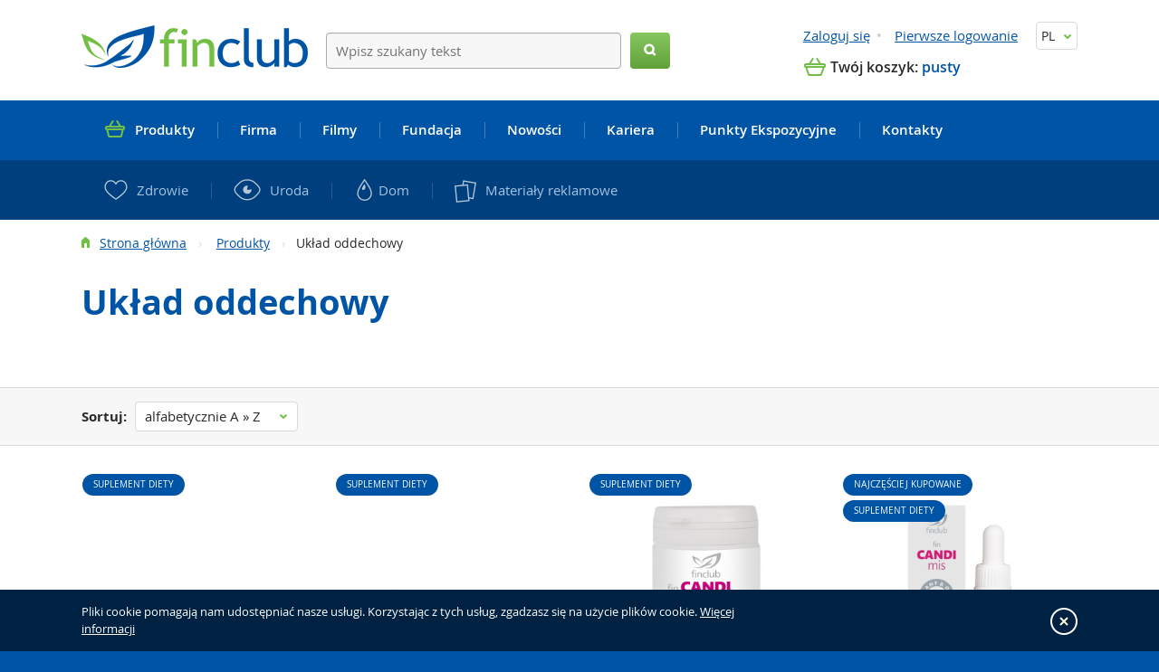

--- FILE ---
content_type: text/html; charset=utf-8
request_url: https://www.finclub.pl/uklad-oddechowy/
body_size: 8682
content:
<!doctype html>

<html class="no-js" lang="pl">
<head>
    <meta http-equiv="X-UA-Compatible" content="IE=edge">
    <meta charset="utf-8">
    <meta name="viewport" content="width=device-width, initial-scale=1">

    
    <title>Układ oddechowy  | FINCLUB POLAND Sp. z o. o.</title>

            <meta name="description" content="Naturalne suplementy diety z Finlandii.">
                <meta name="keywords" content="suplementy diety, naturalne, finlandii">
    
        
    <!-- Shopsys Meta -->
    <meta name="rating" content="general">
    <meta name="SKYPE_TOOLBAR" content="SKYPE_TOOLBAR_PARSER_COMPATIBLE">
                        <meta name="google-site-verification" content="fLHOo3l7Nrp0357DL6JkvGRmNsWly5as39rEgg1pyUQ">
                    <!-- /Shopsys Meta -->

    <!-- Styles -->
    <link rel="stylesheet" href="/assets/css/styles.css?v=1634283750" media="screen">

    
    <!-- Shopsys Styles -->
    <!-- <link rel="stylesheet" href="/style_7_0.css" media="screen, projection">
        <link rel="stylesheet" href="/print.css" media="print"> -->
    <link rel="alternate" type="application/rss+xml" title="RSS" href="/db/xml/rss_7.xml">
    <!-- /Shopsys Styles -->

    <!-- Packomat -->
        <!-- /Packomat -->

    <!-- Shopsys Scripts -->
    <script src="/script_7_0.js?v=20251119"></script>
    <!-- /Shopsys Scripts -->

    <!-- scripts -->
    <script src="/assets/js/scripts.js?v=10"></script>
    <script src="/assets/js/src/main.js?v=3"></script>
    <script src="/assets/js/modal.js?v=3"></script>

    <!-- Shopsys User Scripts -->
        <!-- /Shopsys User Scripts -->

    <script src="/assets/js/vendor/respond.min.js"></script>
    <script src="/assets/js/vendor/modernizr-2.6.2.min.js"></script>
    <script src="https://www.google.com/recaptcha/api.js?onload=onloadCallback&render=explicit&hl=pl" async defer></script>
    <script src="/assets/js/googlecaptcha.js"></script>

                            
            <!-- Google Tag Manager -->
        <script>(function(w,d,s,l,i){w[l]=w[l]||[];w[l].push({'gtm.start':
            new Date().getTime(),event:'gtm.js'});var f=d.getElementsByTagName(s)[0],
                    j=d.createElement(s),dl=l!='dataLayer'?'&l='+l:'';j.async=true;j.src=
                    'https://www.googletagmanager.com/gtm.js?id='+i+dl;f.parentNode.insertBefore(j,f);
                    })(window,document,'script','dataLayer','GTM-TZ3LXLH');</script>
        <!-- End Google Tag Manager -->
    
</head>



<!--[if IE 8]>         <body class="ie8"> <![endif]-->
<!--[if gt IE 8]><!--> <body class="no-ie8"> <!--<![endif]-->


    <!-- Google Tag Manager (noscript) -->
    <noscript>
        <iframe src="https://www.googletagmanager.com/ns.html?id=GTM-TZ3LXLH" height="0" width="0"
                style="display:none;visibility:hidden">
        </iframe>
    </noscript>
    <!-- End Google Tag Manager (noscript) -->

    <div id="fb-root"></div>

    <script>
        (function(d, s, id) {
            var js, fjs = d.getElementsByTagName(s)[0];
            if (d.getElementById(id)) return;
            js = d.createElement(s); js.id = id;
            js.src = "//connect.facebook.net/pl_PL/all.js#xfbml=1";
            fjs.parentNode.insertBefore(js, fjs);
        }(document, 'script', 'facebook-jssdk'));
    </script>










<!-- +++++++++++++++++++++++++++++++++++++++++++++++++++ -->
<!-- header -->
<!-- +++++++++++++++++++++++++++++++++++++++++++++++++++ -->
<header class="header no-print" role="banner">
    <div class="container">
        <div class="header__logo">
                            <div class="logo">
                    <a class="logo__link" href="https://www.finclub.pl/">
                        <img class="responsive" src="https://www.finclub.pl/assets/img/content/logo.png" alt="Logo FINCLUB POLAND Sp. z o. o.">
                    </a>
                </div>
                    </div>
        <div class="header__toolbar  is-hidden--medium-up">
            <div class="toolbar  cf">
                <button class="toolbar__btn toolbar__btn--context_search  btn  collapse-toggle collapsed js-collapse" type="button" data-target="#widget-search">
                    <i class="toolbar__icn-magnifier"></i>
                    <span class="is-hidden-visually">Szukaj</span>
                </button>
                <button class="toolbar__btn toolbar__btn--context_access  btn  collapse-toggle collapsed js-collapse" type="button" data-target="#widget-access">
                    <i class="toolbar__icn-user"></i>
                    <span class="is-hidden-visually">Zaloguj się</span>
                </button>

                
                <a href="https://www.finclub.pl/koszyk/" title="koszyk" class="toolbar__btn toolbar__btn--context_basket">                    <i class="icn icn--basket-large"></i>
                    <span class="is-hidden-visually">koszyk</span>
                                    </a>            </div> <!-- /toolbar -->
        </div>
        <div class="header__right">
            <div class="header__widget-languages">
                <div class="widget-languages  dropdown">
                    <button class="widget-languages__btn  dropdown-toggle  btn" type="button" id="dropdownLanguages" data-toggle="dropdown">

                        PL
                        <i class="widget-languages__icn"></i>
                    </button>
                    <ul class="widget-languages__menu  dropdown-menu" role="menu" aria-labelledby="dropdownLanguages">
                        
                        <li class="widget-languages__item"><a href="https://www.finclub.at">AT</a></li>
                        <li class="widget-languages__item"><a href="https://www.finclub.cz">CZ</a></li>
                        <li class="widget-languages__item"><a href="https://www.finclub.de">DE</a></li>
                        <li class="widget-languages__item"><a href="https://www.finclub.eu">EU</a></li>
                        <li class="widget-languages__item"><a href="https://www.finclub.hr">HR</a></li>
                        <li class="widget-languages__item"><a href="https://www.finclub.hu">HU</a></li>
                        <li class="widget-languages__item"><a href="https://www.finclub.pl">PL</a></li>
                        <li class="widget-languages__item"><a href="https://www.finclub.ro">RO</a></li>
                        <li class="widget-languages__item"><a href="https://www.finclub.sk">SK</a></li>
                        <li class="widget-languages__item"><a href="https://www.finclub.com.ua">UA</a></li>

                    </ul>
                </div> <!-- /dropdown -->
            </div>
                            <div class="header__widget-access  collapse" id="widget-access">
                    <!-- User Login Links -->
                                <ul class="widget-access  list-inline">
            <li class="widget-access__item">
                <a href="https://www.finclub.pl/logowanie/" title="Zaloguj się" class="widget-access__link">Zaloguj się</a>            </li><!--
         --><li class="widget-access__item">
                <a href="https://www.finclub.pl/rejestracja/" title="Pierwsze logowanie" class="widget-access__link">Pierwsze logowanie</a>            </li>
        </ul> <!-- /widget-access -->
                    </div>
                <div class="header__widget-basket  is-hidden--medium-down">
                    <!-- Basket -->
                    

<div class="widget-basket">
    <i class="widget-basket__icn  icn icn--basket-small"></i>
    <span class="widget-basket__heading">Twój koszyk:</span>
    <a href="https://www.finclub.pl/koszyk/" title="Do koszyka" class="widget-basket__link">                    pusty
            </a></div> <!-- /widget-basket -->                </div>
                    </div>
        <div class="header__widget-search  collapse" id="widget-search">
            <!-- Search Form -->
            

<div class="widget-search" id="search">
    
    <form name="search-form" action="https://www.finclub.pl/szukaj/" method="get" class="widget-search__form">
        <fieldset class="widget-search__fieldset  u-margin-b-n">
            <input type="text" value="" size="15" placeholder="Wpisz szukany tekst" name="query" class="widget-search__input  input input--size_medium input--type_text input--style_bordered input--style_rounded" id="search_phrase" placeholder="Wpisz szukany tekst" />
            <button class="widget-search__btn  btn btn--color_primary btn--size_medium btn--style_rounded" type="submit">
                <i class="icn icn--magnifier-small"></i>
                <span class="is-hidden-visually">Szukaj</span>
            </button>
        </fieldset>
    </form>
            <div id="naseptavac" class="suggest  is-hidden-visually--small-only">
            <div class="suggest__inner">
                <div class="departments suggest__block suggest__block--department">
                    <p class="suggest__title"><strong>Wyszukane kategorie:</strong></p>
                    <ul class="departments suggest__list suggest__list--department u-margin-b-s"></ul>
                </div>
                <div class="marks suggest__block suggest__block--mark">
                    <p class="suggest__title"><strong>Znalezieni producenci:</strong></p>
                    <ul class="marks suggest__list suggest__list--mark  u-margin-a-n"></ul>
                </div>
                <div class="products suggest__block suggest__block--product">
                    <p class="suggest__title"><strong>Wyszukane produkty:</strong></p>
                    <ul class="products suggest__list suggest__list--product u-padding-a-n u-margin-a-n"></ul>
                </div>
                <div class="consulting suggest__block suggest__block--product">
                    <p class="suggest__title"><strong>Zapytania znalezione w poradni online:</strong></p>
                    <ul class="consulting suggest__list suggest__list--product u-padding-a-n u-margin-a-n"></ul>
                </div>
                <div class="news suggest__block suggest__block--product">
                    <p class="suggest__title"><strong>Znaleziono artykułów:</strong></p>
                    <ul class="news suggest__list suggest__list--product u-padding-a-n u-margin-a-n"></ul>
                </div>
                <div class="suggest__btn">
                    <a class="btn btn--color_primary btn--size_small btn--style_rounded" href="#" onclick="$('form[name=search-form]').submit(); return false">Wszystkie wyniki wyszukiwania</a>
                </div>
            </div>
        </div> <!-- /suggest -->
    </div> <!-- /widget-search -->        </div>
    </div> <!-- /container -->
    <div class="header__menubar  is-hidden--medium-up">
        <div class="menubar">
            <button class="menubar__btn menubar__btn--context_menu  btn  collapse-toggle collapsed js-collapse  is-hidden--medium-up" type="button" data-target="#menu">
                <i class="icn icn--hamburger"></i>
                <span class="is-hidden-visually">Menu</span>
            </button>
            <button class="menubar__btn menubar__btn--context_product-menu  btn  collapse-toggle collapsed js-collapse  is-hidden--medium-up" type="button" data-target="#product-menu">
                <span>Kategorie produktów</span>
                <i class="menubar__icn--context_product-menu"></i>
            </button>
        </div> <!-- /menubar -->
    </div>
    <div class="header__menu  collapse" id="menu">
        <div class="container">
                        

<nav role="navigation">
    <ul class="menu  list-bare"><li class="menu__item"><a href="https://www.finclub.pl/produkty" title="Produkty" class="menu__link"><span>Produkty</span></a></li><li class="menu__item"><a href="https://www.finclub.pl/o-finclubie" title="Firma" class="menu__link"><span>Firma</span></a></li><li class="menu__item"><a href="https://www.finclub.pl/filmy/" title="Filmy" class="menu__link  u-text-inherit-color"><span>Filmy</span></a></li><li class="menu__item"><a href="https://www.finclub.pl/fundacja/" title="Fundacja" class="menu__link  u-text-inherit-color"><span>Fundacja</span></a></li><li class="menu__item"><a href="https://www.finclub.pl/aktualnosci" title="Nowości" class="menu__link"><span>Nowości</span></a></li><li class="menu__item"><a href="https://www.finclub.pl/chce-zawodowo-wspolpracowac-z-finclubem" title="Kariera" class="menu__link"><span>Kariera</span></a></li><li class="menu__item"><a href="https://www.finclub.pl/punkty-ekspozycyjne" title="Punkty Ekspozycyjne" class="menu__link"><span>Punkty Ekspozycyjne</span></a></li><li class="menu__item"><a href="https://www.finclub.pl/kontakty" title="Kontakty" class="menu__link"><span>Kontakty</span></a></li></ul> <!-- /menu -->
</nav>        </div> <!-- /container -->
    </div>
    <div class="header__product-menu  collapse" id="product-menu">
        <div class="container">
                        

<nav class="" role="navigation">
    <ul class="product-menu  list-bare"><li class="product-menu__item product-menu__item--1"><a href="https://www.finclub.pl/zdrowie/" title="Zdrowie" class="product-menu__link"><span>Zdrowie</span></a></li><li class="product-menu__item product-menu__item--2"><a href="https://www.finclub.pl/uroda/" title="Uroda" class="product-menu__link"><span>Uroda</span></a></li><li class="product-menu__item product-menu__item--3"><a href="https://www.finclub.pl/dom/" title="Dom" class="product-menu__link"><span>Dom</span></a></li><li class="product-menu__item product-menu__item--4"><a href="https://www.finclub.pl/materialy-reklamowe/" title="Materiały reklamowe" class="product-menu__link"><span>Materiały reklamowe </span></a></li></ul> <!-- /product-menu -->
</nav>
                        
                                </div> <!-- /container -->
    </div>
            <div class="header__breadcrumb">
            <div class="container  is-hidden--small-only">
                <!-- Breadcrumb -->
                

    <ul class="breadcrumb  list-inline">
                                    <li>
                                            <i class="icn icn--home"></i>
                                        <a href="https://www.finclub.pl/" title="Strona główna">Strona główna</a></li>
                                                <li>
                                        <a href="https://www.finclub.pl/produkty/" title="Produkty">Produkty</a></li>
                                                <li>Układ oddechowy</li>
                        </ul>
            </div> <!-- /container -->
        </div>
    </header> <!-- /header -->

<!-- +++++++++++++++++++++++++++++++++++++++++++++++++++ -->
<!-- footer -->
<!-- +++++++++++++++++++++++++++++++++++++++++++++++++++ -->
<main class="main" role="main">
    <article class="content  cf">
                
<div class="category-detail" id="page-product-list">
    <div class="container">
        <div class="grid grid--flush"><!--
         --><div class="grid__item  u-size1of1">
                <h1 class="category-detail__heading  title">
                    Układ oddechowy
                </h1>
            </div><!--
                 --></div> <!-- /grid -->

        <div class="space  u-padding-b-n">
                                        
            <div class="grid grid--flush"><!--
             --><div class="grid__item  u-size3of4--large-up">
                                    </div><!--
         --></div> <!-- /grid -->

                        
                        
                    </div> <!-- /space -->
    </div> <!-- /container -->

            <div class="background-light  border border--position_vertical">
            <div class="container">
                <div class="category-toolbar  cf">
                    <div class="category-toolbar__sorting">
                                                                            <div class="sort-bar  sorting">
                                <form name="sort">
                                    <strong class="sorting__heading">Sortuj:</strong>
                                    <select class="sorting__select  selecter--sorting  js-select-sorting" name="sortmode">

                                                                                
                                        <option value="price">od najtańszego</option>
                                        <option value="price-desc">od najdroższego</option>
                                        <option value="name" selected="selected">alfabetycznie A &raquo; Z</option>
                                        <option value="name-desc">alfabetycznie Z &raquo; A</option>
                                        <option value="date-desc">od najnowszego</option>
                                                                                    <option value="expedition">wg dostępności</option>
                                                                                                                            <option value="rating-desc">wg oceny</option>
                                                                                                                    </select>
                                </form>
                            </div> <!-- /sorting -->
                                            </div>
                    
                                                        </div> <!-- /category-toolbar -->
            </div> <!-- /container -->
        </div> <!-- /background /border -->
        <div class="filter  collapse" id="filter">
            <div class="container">
                                                    <form name="search-product-list-form" action="" method="get" id="form_search">
                        <div class="grid"><!--
                                                                                                                 --><span class="hidden" id="paramsearch_category_id">-13</span><!--
                             --><span class="hidden" id="paramsearch_producer_id"></span><!--
                             --><select name="param_template" class="hidden" id="param_template"><option value="0">Wszystko</option><option value="1" selected="selected">Parametry</option></select><!--

                                
--><script>$(document).ready(function() {$('.category-toolbar__filter-toggler').remove();});</script><!--                                                 --></div> <!-- /grid -->
                        
                                                <button class="btn btn--color_primary btn--size_medium btn--style_rounded" type="submit">Filtruj</button>
                                            </form>                             </div> <!-- /container -->
        </div> <!-- /filter -->
        <div class="container">
            
    <div class="grid  flex"><!--
                 --><div class="grid__item  flex__item  u-size1of2 u-size1of4--medium-up">
                <article class="product  u-text-center">
                    <header class="product__header">
                        <div class="product__image-wrapper">
                            <a href="https://www.finclub.pl/alermin-gumy-do-zucia/" title="Alermin gumy do żucia" class="product__image">                                <img src="https://www.finclub.pl/gallery/7_2222/alermin-gumy-do-zucia-small_product.jpg" alt="Alermin gumy do żucia" title="Alermin gumy do żucia"  width="300" height="300" data-no-retina   />
                            </a>                        </div>
                        <h2 class="product__heading">
                            <a href="https://www.finclub.pl/alermin-gumy-do-zucia/" title="Alermin gumy do żucia">                                Alermin gumy do żucia
                            </a>                        </h2>
                    </header>
                    <div class="product__tags">
                        
    <ul class="tags tags--small  list-bare">
                                                                <li class="tags__item tags__item--type_20  pill  u-text-uppercase"><span>Suplement diety </span></li>
                        </ul> <!-- /tags -->
                    </div>
                    
            <ul class="product__price  list-bare">
            <li>
                21,00&nbsp;PLN
                            </li>
                    </ul>
                                                <p class="product__desc"> Gumy do żucia z Perillą 
</p>
                                                                <form name="buy_product" action="" method="post" class="product__cta"><input type="hidden" value="buy_product" name="form_name" />
                            <input type="hidden" value="180" name="addproduct" />
                            <button class="btn btn--color_primary btn--size_medium btn--style_rounded  basket_add" name="submit" type="submit">
                                <span class="is-hidden--medium-up">Do koszyka</span>
                                <span class="is-hidden--medium-down">Włóż do koszyka</span>
                            </button>
                        </form>
                                    </article> <!-- /product -->
            </div><!--
                             --><div class="grid__item  flex__item  u-size1of2 u-size1of4--medium-up">
                <article class="product  u-text-center">
                    <header class="product__header">
                        <div class="product__image-wrapper">
                            <a href="https://www.finclub.pl/fin-aleracaps/" title="fin Aleracaps" class="product__image">                                <img src="https://www.finclub.pl/gallery/7_2221/fin-aleracaps-small_product.jpg" alt="fin Aleracaps" title="fin Aleracaps"  width="300" height="300" data-no-retina   />
                            </a>                        </div>
                        <h2 class="product__heading">
                            <a href="https://www.finclub.pl/fin-aleracaps/" title="fin Aleracaps">                                fin Aleracaps
                            </a>                        </h2>
                    </header>
                    <div class="product__tags">
                        
    <ul class="tags tags--small  list-bare">
                                                                                    <li class="tags__item tags__item--type_20  pill  u-text-uppercase"><span>Suplement diety </span></li>
                        </ul> <!-- /tags -->
                    </div>
                    
            <ul class="product__price  list-bare">
            <li>
                86,00&nbsp;PLN
                            </li>
                    </ul>
                                                <p class="product__desc"> Wyciąg z rośliny pachnotka zwyczajna 
</p>
                                                                <form name="buy_product" action="" method="post" class="product__cta"><input type="hidden" value="buy_product" name="form_name" />
                            <input type="hidden" value="151" name="addproduct" />
                            <button class="btn btn--color_primary btn--size_medium btn--style_rounded  basket_add" name="submit" type="submit">
                                <span class="is-hidden--medium-up">Do koszyka</span>
                                <span class="is-hidden--medium-down">Włóż do koszyka</span>
                            </button>
                        </form>
                                    </article> <!-- /product -->
            </div><!--
                         --><hr class="line line--style_nospace  is-hidden--medium-up"><!--
                             --><div class="grid__item  flex__item  u-size1of2 u-size1of4--medium-up">
                <article class="product  u-text-center">
                    <header class="product__header">
                        <div class="product__image-wrapper">
                            <a href="https://www.finclub.pl/fin-candicaps/" title="fin Candicaps" class="product__image">                                <img src="https://www.finclub.pl/gallery/7_2920/fin-candicaps-small_product.jpg" alt="fin Candicaps" title="fin Candicaps"  width="300" height="300" data-no-retina   />
                            </a>                        </div>
                        <h2 class="product__heading">
                            <a href="https://www.finclub.pl/fin-candicaps/" title="fin Candicaps">                                fin Candicaps
                            </a>                        </h2>
                    </header>
                    <div class="product__tags">
                        
    <ul class="tags tags--small  list-bare">
                                                                                                        <li class="tags__item tags__item--type_20  pill  u-text-uppercase"><span>Suplement diety </span></li>
                        </ul> <!-- /tags -->
                    </div>
                    
            <ul class="product__price  list-bare">
            <li>
                140,00&nbsp;PLN
                            </li>
                    </ul>
                                                <p class="product__desc"> Olej z oregano w kapsułkach 
</p>
                                                                <form name="buy_product" action="" method="post" class="product__cta"><input type="hidden" value="buy_product" name="form_name" />
                            <input type="hidden" value="117" name="addproduct" />
                            <button class="btn btn--color_primary btn--size_medium btn--style_rounded  basket_add" name="submit" type="submit">
                                <span class="is-hidden--medium-up">Do koszyka</span>
                                <span class="is-hidden--medium-down">Włóż do koszyka</span>
                            </button>
                        </form>
                                    </article> <!-- /product -->
            </div><!--
                             --><div class="grid__item  flex__item  u-size1of2 u-size1of4--medium-up">
                <article class="product  u-text-center">
                    <header class="product__header">
                        <div class="product__image-wrapper">
                            <a href="https://www.finclub.pl/fin-candimis/" title="fin Candimis" class="product__image">                                <img src="https://www.finclub.pl/gallery/7_2921/fin-candimis-small_product.jpg" alt="fin Candimis" title="fin Candimis"  width="300" height="300" data-no-retina   />
                            </a>                        </div>
                        <h2 class="product__heading">
                            <a href="https://www.finclub.pl/fin-candimis/" title="fin Candimis">                                fin Candimis
                            </a>                        </h2>
                    </header>
                    <div class="product__tags">
                        
    <ul class="tags tags--small  list-bare">
                                            <li class="tags__item tags__item--type_5  pill  u-text-uppercase"><span>Najczęściej kupowane</span></li>
                                                                                                                                <li class="tags__item tags__item--type_20  pill  u-text-uppercase"><span>Suplement diety </span></li>
                        </ul> <!-- /tags -->
                    </div>
                    
            <ul class="product__price  list-bare">
            <li>
                98,00&nbsp;PLN
                            </li>
                    </ul>
                                                <p class="product__desc"> Olej z oregano 
</p>
                                                                <form name="buy_product" action="" method="post" class="product__cta"><input type="hidden" value="buy_product" name="form_name" />
                            <input type="hidden" value="190" name="addproduct" />
                            <button class="btn btn--color_primary btn--size_medium btn--style_rounded  basket_add" name="submit" type="submit">
                                <span class="is-hidden--medium-up">Do koszyka</span>
                                <span class="is-hidden--medium-down">Włóż do koszyka</span>
                            </button>
                        </form>
                                    </article> <!-- /product -->
            </div><!--
                         --><hr class="line line--style_nospace"><!--
                             --><div class="grid__item  flex__item  u-size1of2 u-size1of4--medium-up">
                <article class="product  u-text-center">
                    <header class="product__header">
                        <div class="product__image-wrapper">
                            <a href="https://www.finclub.pl/fin-echinashot/" title="fin Echinashot" class="product__image">                                <img src="https://www.finclub.pl/gallery/7_2973/fin-echinashot-small_product.jpg" alt="fin Echinashot" title="fin Echinashot"  width="300" height="300" data-no-retina   />
                            </a>                        </div>
                        <h2 class="product__heading">
                            <a href="https://www.finclub.pl/fin-echinashot/" title="fin Echinashot">                                fin Echinashot
                            </a>                        </h2>
                    </header>
                    <div class="product__tags">
                        
    <ul class="tags tags--small  list-bare">
                                            <li class="tags__item tags__item--type_1  pill  u-text-uppercase"><span>Nowość</span></li>
                                                                                        <li class="tags__item tags__item--type_20  pill  u-text-uppercase"><span>Suplement diety </span></li>
                        </ul> <!-- /tags -->
                    </div>
                    
            <ul class="product__price  list-bare">
            <li>
                133,00&nbsp;PLN
                            </li>
                    </ul>
                                                <p class="product__desc"> Smaczny ziołowy ekstrakt 
</p>
                                                                <form name="buy_product" action="" method="post" class="product__cta"><input type="hidden" value="buy_product" name="form_name" />
                            <input type="hidden" value="2607" name="addproduct" />
                            <button class="btn btn--color_primary btn--size_medium btn--style_rounded  basket_add" name="submit" type="submit">
                                <span class="is-hidden--medium-up">Do koszyka</span>
                                <span class="is-hidden--medium-down">Włóż do koszyka</span>
                            </button>
                        </form>
                                    </article> <!-- /product -->
            </div><!--
                             --><div class="grid__item  flex__item  u-size1of2 u-size1of4--medium-up">
                <article class="product  u-text-center">
                    <header class="product__header">
                        <div class="product__image-wrapper">
                            <a href="https://www.finclub.pl/fin-islandis/" title="fin Islandis " class="product__image">                                <img src="https://www.finclub.pl/gallery/7_2996/fin-islandis-small_product.jpg" alt="fin Islandis " title="fin Islandis "  width="300" height="300" data-no-retina   />
                            </a>                        </div>
                        <h2 class="product__heading">
                            <a href="https://www.finclub.pl/fin-islandis/" title="fin Islandis ">                                fin Islandis 
                            </a>                        </h2>
                    </header>
                    <div class="product__tags">
                        
    <ul class="tags tags--small  list-bare">
                                            <li class="tags__item tags__item--type_4  pill  u-text-uppercase"><span>Polecamy</span></li>
                                                                    <li class="tags__item tags__item--type_20  pill  u-text-uppercase"><span>Suplement diety </span></li>
                        </ul> <!-- /tags -->
                    </div>
                    
            <ul class="product__price  list-bare">
            <li>
                94,00&nbsp;PLN
                            </li>
                    </ul>
                                                <p class="product__desc"> Smaczny syrop z porostu islandzkiego, skrzypu, tymianku i anyżu 
</p>
                                                                <form name="buy_product" action="" method="post" class="product__cta"><input type="hidden" value="buy_product" name="form_name" />
                            <input type="hidden" value="1577" name="addproduct" />
                            <button class="btn btn--color_primary btn--size_medium btn--style_rounded  basket_add" name="submit" type="submit">
                                <span class="is-hidden--medium-up">Do koszyka</span>
                                <span class="is-hidden--medium-down">Włóż do koszyka</span>
                            </button>
                        </form>
                                    </article> <!-- /product -->
            </div><!--
                         --><hr class="line line--style_nospace  is-hidden--medium-up"><!--
                             --><div class="grid__item  flex__item  u-size1of2 u-size1of4--medium-up">
                <article class="product  u-text-center">
                    <header class="product__header">
                        <div class="product__image-wrapper">
                            <a href="https://www.finclub.pl/fin-zinkofresh/" title="fin Zinkofresh" class="product__image">                                <img src="https://www.finclub.pl/gallery/7_2933/fin-zinkofresh-small_product.jpg" alt="fin Zinkofresh" title="fin Zinkofresh"  width="300" height="300" data-no-retina   />
                            </a>                        </div>
                        <h2 class="product__heading">
                            <a href="https://www.finclub.pl/fin-zinkofresh/" title="fin Zinkofresh">                                fin Zinkofresh
                            </a>                        </h2>
                    </header>
                    <div class="product__tags">
                        
    <ul class="tags tags--small  list-bare">
                                                                                    <li class="tags__item tags__item--type_20  pill  u-text-uppercase"><span>Suplement diety </span></li>
                        </ul> <!-- /tags -->
                    </div>
                    
            <ul class="product__price  list-bare">
            <li>
                44,00&nbsp;PLN
                            </li>
                    </ul>
                                                <p class="product__desc"> Tabletka do ssania z mentolem i ksylitolem 
</p>
                                                                <form name="buy_product" action="" method="post" class="product__cta"><input type="hidden" value="buy_product" name="form_name" />
                            <input type="hidden" value="153" name="addproduct" />
                            <button class="btn btn--color_primary btn--size_medium btn--style_rounded  basket_add" name="submit" type="submit">
                                <span class="is-hidden--medium-up">Do koszyka</span>
                                <span class="is-hidden--medium-down">Włóż do koszyka</span>
                            </button>
                        </form>
                                    </article> <!-- /product -->
            </div><!--
                             --><div class="grid__item  flex__item  u-size1of2 u-size1of4--medium-up">
                <article class="product  u-text-center">
                    <header class="product__header">
                        <div class="product__image-wrapper">
                            <a href="https://www.finclub.pl/vaporizing-krem-rozgrzewajacy/" title="Vaporizing - Krem rozgrzewający" class="product__image">                                <img src="https://www.finclub.pl/gallery/7_1197/vaporizing-krem-rozgrzewajacy-small_product.jpg" alt="Vaporizing - Krem rozgrzewający" title="Vaporizing - Krem rozgrzewający"  width="300" height="300" data-no-retina   />
                            </a>                        </div>
                        <h2 class="product__heading">
                            <a href="https://www.finclub.pl/vaporizing-krem-rozgrzewajacy/" title="Vaporizing - Krem rozgrzewający">                                Vaporizing - Krem rozgrzewający
                            </a>                        </h2>
                    </header>
                    <div class="product__tags">
                        
    <ul class="tags tags--small  list-bare">
                                        </ul> <!-- /tags -->
                    </div>
                    
            <ul class="product__price  list-bare">
            <li>
                34,00&nbsp;PLN
                            </li>
                    </ul>
                                                <p class="product__desc"> Zawiera olejek eukaliptusowy i mentol 
</p>
                                                                <form name="buy_product" action="" method="post" class="product__cta"><input type="hidden" value="buy_product" name="form_name" />
                            <input type="hidden" value="84" name="addproduct" />
                            <button class="btn btn--color_primary btn--size_medium btn--style_rounded  basket_add" name="submit" type="submit">
                                <span class="is-hidden--medium-up">Do koszyka</span>
                                <span class="is-hidden--medium-down">Włóż do koszyka</span>
                            </button>
                        </form>
                                    </article> <!-- /product -->
            </div><!--
                     --></div> <!-- /grid -->
        </div> <!-- /container -->
        <div class="background-light  border border--position_vertical">
            <div class="container">
                <div class="category-toolbar  cf">
                                        
                    <div class="category-toolbar__perpage">
                                                <ul class="perpage  list-bare list-inline">
                            <li class="perpage__heading"><strong>Towar na stronie:</strong></li>

                                                                                                <li class="perpage__item">
                                        <span class="perpage__number">12</span>
                                    </li>
                                                                                                                                <li class="perpage__item">
                                        <a class="perpage__number  products_per_page_selector" href='#' data-kolik="24">24</a>
                                    </li>
                                                                                                                                <li class="perpage__item">
                                        <a class="perpage__number  products_per_page_selector" href='#' data-kolik="36">36</a>
                                    </li>
                                                                                    </ul> <!-- /perpage -->
                    </div>
                </div> <!-- /category-toolbar -->
            </div> <!-- /container -->
        </div> <!-- /background /border -->
            
    
    
</div> <!-- /category-detail -->
<section class="section  no-print" aria-labelledby="heading-benefits">
    <div class="border border--position_bottom  space">
        <div class="container container--context_benefits">
            <h2 class="section__heading  u-text-center" id="heading-benefits">Dlaczego warto dokonać zakupu u nas?</h2>
            <div class="grid"><!--
             --><div class="grid__item  u-size1of2--small-up u-size1of5--medium-up">
                    <div class="benefit">
                        <div class="benefit__img">
                            <i class="icn icn--leaf icn--leaf--medium-up"></i>
                        </div>
                        <div class="benefit__body">
                            <h3 class="benefit__heading">Naturalne<br>produkty</h3>
                        </div>
                    </div> <!-- /benefit -->
                </div><!--
             --><div class="grid__item  u-size1of2--small-up u-size1of5--medium-up">
                    <div class="benefit">
                        <div class="benefit__img">
                            <i class="icn icn--star icn--star--medium-up"></i>
                        </div>
                        <div class="benefit__body">
                            <h3 class="benefit__heading">Najwyższa jakość<br>produktów</h3>
                        </div>
                    </div> <!-- /benefit -->
                </div><!--
             --><div class="grid__item  u-size1of2--small-up u-size1of5--medium-up">
                    <div class="benefit">
                        <div class="benefit__img">
                            <i class="icn icn--destination icn--destination--medium-up"></i>
                        </div>
                        <div class="benefit__body">
                            <h3 class="benefit__heading">Rośliny z rejonów ekologicznie czystych</h3>
                        </div>
                    </div> <!-- /benefit -->
                </div><!--
             --><div class="grid__item  u-size1of2--small-up u-size1of5--medium-up">
                    <div class="benefit">
                        <div class="benefit__img">
                            <i class="icn icn--calendar icn--calendar--medium-up"></i>
                        </div>
                        <div class="benefit__body">
                            <h3 class="benefit__heading">Ponad 30 lat<br> na rynku</h3>
                        </div>
                    </div> <!-- /benefit -->
                </div><!--
             --><div class="grid__item  u-size1of2--small-up u-size1of5--medium-up">
                    <div class="benefit  u-margin-b-n">
                        <div class="benefit__img">
                            <i class="icn icn--stethoscope icn--stethoscope--medium-up"></i>
                        </div>
                        <div class="benefit__body">
                            <h3 class="benefit__heading">Gwarancja Gremium<br>Lekarskiego</h3>
                        </div>
                    </div> <!-- /benefit -->
                </div><!--
         --></div> <!-- /grid -->
        </div> <!-- /container -->
    </div> <!-- /background /border /space -->
</section> <!-- /section -->

                    <section class="section  no-print" aria-labelledby="heading-newsletter">
        <div class="space">
            <div class="container">
                <div class="newsletter">
                    <h2 class="newsletter__heading  section__heading" id="heading-newsletter">Newsletter e-mail:</h2>
                    <p class="newsletter__desc">Bądź na bieżąco! Podaj swój adres e-mail, żeby otrzymywać informacje o <strong>nowościach, produktach czy wydarzeniach</strong>.</p>
                    <div class="newsletter__ajax" id="maillist-ajax">

    <form name="maillist" action="#maillist" method="post" class="newsletter__form"><input type="hidden" value="maillist" name="form_name" />
        <fieldset class="newsletter__fieldset  u-margin-b-n">
            <input type="text" size="15" placeholder="Podaj adres e-mail" name="email" class="newsletter__input  input input--size_medium input--type_text input--style_bordered input--style_rounded" placeholder="Podaj adres e-mail" />
            <button class="button  newsletter__btn  btn btn--color_primary btn--size_medium btn--style_rounded" type="submit">
                <span class="is-hidden--large-up  u-text-uppercase">OK</span>
                <span class="is-hidden--large-down">Wyślij</span>
            </button>
        </fieldset>
    </form>

    </div>
                </div> <!-- /newsletter -->
            </div> <!-- /container -->
        </div> <!-- /space -->
    </section> <!-- /section -->
    </article> <!-- /content -->
</main> <!-- /main -->



<!-- +++++++++++++++++++++++++++++++++++++++++++++++++++ -->
<!-- footer -->
<!-- +++++++++++++++++++++++++++++++++++++++++++++++++++ -->
<footer class="footer  no-print" role="contentinfo">
    <div class="footer__bg">
        <div class="container">
                                        <div class="footer__likebox  is-hidden--medium-only">
                    <aside class="likebox" style="margin-bottom: 25px; width: 500px; margin-left: auto; margin-right: auto;">
                        <div class="fb-page" data-href="https://www.facebook.com/Finclub-Polska-330421067061129/" data-width="500" data-height="214" data-colorscheme="dark" data-show-faces="true" data-header="false" data-stream="false" data-hide-cover="true" data-show-border="false" data-small-header="true" data-adapt-container-width="true"></div>
                    </aside> <!-- /likebox -->
                </div>
            
                        

<div class="grid"><!--
                     --><div class="grid__item  u-size1of2--small-up u-size1of4--medium-up">
                <aside class="footer-column">
                    <h3 class="footer-column__heading">
                                                    Produkty
                                            </h3>
                                            <ul class="footer-column__list  list-bare">
                                                            <li class="footer-column__item">
                                                                                                                        <i class="icn icn--heart-small"></i>
                                                                                                                                                                                                                                                                                <a href="https://www.finclub.pl/zdrowie" title="Zdrowie">Zdrowie</a>                                                                    </li>
                                                            <li class="footer-column__item">
                                                                                                                                                                <i class="icn icn--eye-small"></i>
                                                                                                                                                                                                                                        <a href="https://www.finclub.pl/uroda" title="Uroda">Uroda</a>                                                                    </li>
                                                            <li class="footer-column__item">
                                                                                                                                                                                                        <i class="icn icn--drop-small"></i>
                                                                                                                                                                                                <a href="https://www.finclub.pl/dom" title="Dom">Dom</a>                                                                    </li>
                                                            <li class="footer-column__item">
                                                                                                                                                                                                                                                <i class="icn icn--flyers-small"></i>
                                                                                                                                                        <a href="https://www.finclub.pl/materialy-reklamowe" title="Materiały reklamowe">Materiały reklamowe</a>                                                                    </li>
                                                    </ul> <!-- /.list-bare -->
                                    </aside> <!-- /footer-column -->
            </div><!--
                 --><div class="grid__item  u-size1of2--small-up u-size1of4--medium-up">
                <aside class="footer-column">
                    <h3 class="footer-column__heading">
                                                    Firma
                                            </h3>
                                            <ul class="footer-column__list  list-bare">
                                                            <li class="">
                                                                                                                <a href="https://www.finclub.pl/o-finclubie" title="O nas">O nas</a>                                                                    </li>
                                                            <li class="">
                                                                                                                <a href="https://www.finclub.pl/historia-finclubu" title="Historia Finclubu">Historia Finclubu</a>                                                                    </li>
                                                            <li class="">
                                                                                                                <a href="https://www.finclub.pl/historia" title="Ważne wydarzenia">Ważne wydarzenia</a>                                                                    </li>
                                                            <li class="">
                                                                                                                <a href="https://www.finclub.pl/dlaczego-finclub" title="Dlaczego Finclub">Dlaczego Finclub</a>                                                                    </li>
                                                            <li class="">
                                                                                                                <a href="https://www.finclub.pl/certyfikaty" title="Certyfikaty">Certyfikaty</a>                                                                    </li>
                                                            <li class="">
                                                                                                                <a href="https://www.finclub.pl/kierownictwo-firmy" title="Kierownictwo firmy">Kierownictwo firmy</a>                                                                    </li>
                                                    </ul> <!-- /.list-bare -->
                                    </aside> <!-- /footer-column -->
            </div><!--
                 --><div class="grid__item  u-size1of2--small-up u-size1of4--medium-up">
                <aside class="footer-column">
                    <h3 class="footer-column__heading">
                                                    Wszystko o zakupach
                                            </h3>
                                            <ul class="footer-column__list  list-bare">
                                                            <li class="">
                                                                                                                <a href="https://www.finclub.pl/oplata-za-wysylke/" title="Opłata za wysyłkę">Opłata za wysyłkę</a>                                                                    </li>
                                                            <li class="">
                                                                                                                <a href="https://www.finclub.pl/regulamin-sklepu/" title="Regulamin sklepu">Regulamin sklepu</a>                                                                    </li>
                                                            <li class="">
                                                                                                                <a href="https://www.finclub.pl/reklamacje/" title="Reklamacje">Reklamacje</a>                                                                    </li>
                                                            <li class="">
                                                                                                                <a href="https://www.finclub.pl/punkty-ekspozycyjne" title="Punkty Ekspozycyjne">Punkty Ekspozycyjne</a>                                                                    </li>
                                                            <li class="">
                                                                                                                <a href="https://www.finclub.pl/informacje-o-cookies/" title="Informacje o cookies">Informacje o cookies</a>                                                                    </li>
                                                            <li class="">
                                                                                                                <a href="https://www.finclub.pl/gdpr/" title="Ochrona danych osobowych">Ochrona danych osobowych</a>                                                                    </li>
                                                    </ul> <!-- /.list-bare -->
                                    </aside> <!-- /footer-column -->
            </div><!--
             --><div class="grid__item  u-size1of2--small-up u-size1of4--medium-up">
            <aside class="footer-column footer-column--address">
                <h3 class="footer-column__heading">Kontakt</h3>
                <address class="footer-column__icn-wrapper">
                    <i class="footer-column__icn  icn icn--marker-blue"></i>
                    FINCLUB POLAND Sp. z o. o.<br>Tadeusza Kościuszki 33<br>43-400 Cieszyn<br>Poland
                </address>
                <address class="u-margin-b-n">
                    <span class="footer-column__icn-wrapper"><i class="footer-column__icn  icn icn--phone-blue"></i> Tel:</span> +48 33 8520196<br>
                    <span class="footer-column__icn-wrapper"><i class="footer-column__icn  icn icn--fax"></i> Fax:</span> +48 33 8520196<br>
                </address>
            </aside> <!-- /footer-column -->
        </div><!--
    --></div> <!-- /grid -->
                        <div class="footer__colophon">
                <div class="colophon">
                    <div class="colophon__copyright colophon__inline">
                        <p class="copyright  u-margin-b-n">&copy;2026 FINCLUB POLAND Sp. z o. o.</p>
                    </div>
                    <div class="colophon__madeby colophon__inline">
                        <p class="signature  u-margin-b-n">
                            <span class="signature__text">Created by</span>
                            <a class="signature__logo" href="http://www.moravio.com" target="_blank">
                                <span class="is-hidden-visually">MORAVIO</span>
                            </a>
                        </p> <!-- /signature -->
                    </div>
                </div> <!-- /colophon -->
            </div>
        </div> <!-- /container -->
    </div>
</footer> <!-- /footer -->




	<script type="text/javascript">

		(function(i,s,o,g,r,a,m){i['GoogleAnalyticsObject']=r;i[r]=i[r]||function(){
			(i[r].q=i[r].q||[]).push(arguments)},i[r].l=1*new Date();a=s.createElement(o),
				m=s.getElementsByTagName(o)[0];a.async=1;a.src=g;m.parentNode.insertBefore(a,m)
		})(window,document,'script','//www.google-analytics.com/analytics.js','ga');

		ga('create', 'UA-5671978-4', 'auto');

				
			function paramIsNotUtm(param) { 
				return param.slice(0, 4) !== 'utm_'; 
			}

			function removeUtmParams() {
				if (history && history.replaceState && location.search) {
					var params = location.search.slice(1).split('&');
					var newParams = params.filter(paramIsNotUtm);
					
					if (newParams.length < params.length) {
						var search = newParams.length ? '?' + newParams.join('&') : '';
						var url = location.pathname + search + location.hash;
						history.replaceState(null, null, url);
					}
				}
			}

			ga('send', 'pageview', { hitCallback: removeUtmParams });
		
		

		
	</script>







                            <div class="cookies-panel  cf">
                <div class="container">
                    <div class="cookies-panel__text" ><p>Pliki cookie pomagają nam udostępniać nasze usługi. Korzystając z tych usług, zgadzasz się na użycie plików cookie. <a href="informacje-o-cookies">Więcej informacji</a></p>
</div>
                    <button class="cookies-panel__btn  btn u-padding-a-n  js-cookies" type="button" onclick="hide_cookies_info();">
                        <i class="icn icn--cookies"></i>
                        <span class="is-hidden-visually">Zamknij</span>
                    </button>
                </div> <!-- /container -->
            </div> <!-- /cookies -->
        
        <script type="text/javascript">
            
            function hide_cookies_info() {
                jQuery('.cookies-panel').hide();
                setCookie('cookies_hide', true, 1000);
            }
            function setCookie(cname, cvalue, exdays) {
                var d = new Date();
                d.setTime(d.getTime() + (exdays*24*60*60*1000));
                var expires = "expires="+d.toUTCString();
                document.cookie = cname + "=" + cvalue + "; " + expires + "; path=/; ";
            }
            
        </script>

                

    <div id="plavouci" class="addbasket_redirect">

                
    </div>

        <!-- NC, Q=74 -->

        <!-- Shopsys User Scripts -->
                <!-- /Shopsys User Scripts -->

        
    </body>
</html>



--- FILE ---
content_type: text/plain
request_url: https://www.google-analytics.com/j/collect?v=1&_v=j102&a=1121427034&t=pageview&_s=1&dl=https%3A%2F%2Fwww.finclub.pl%2Fuklad-oddechowy%2F&ul=en-us%40posix&dt=Uk%C5%82ad%20oddechowy%20%7C%20FINCLUB%20POLAND%20Sp.%20z%20o.%20o.&sr=1280x720&vp=1280x720&_u=IEBAAEABAAAAACAAI~&jid=1296684699&gjid=2051565547&cid=566158914.1768649352&tid=UA-5671978-4&_gid=1316801130.1768649352&_r=1&_slc=1&z=137202375
body_size: -449
content:
2,cG-9BQGST4D6E

--- FILE ---
content_type: application/javascript
request_url: https://www.finclub.pl/assets/js/src/main.js?v=3
body_size: 2352
content:
// Avoid `console` errors in browsers that lack a console.
(function() {
    var method;
    var noop = function () {};
    var methods = [
        'assert', 'clear', 'count', 'debug', 'dir', 'dirxml', 'error',
        'exception', 'group', 'groupCollapsed', 'groupEnd', 'info', 'log',
        'markTimeline', 'profile', 'profileEnd', 'table', 'time', 'timeEnd',
        'timeStamp', 'trace', 'warn'
    ];
    var length = methods.length;
    var console = (window.console = window.console || {});

    while (length--) {
        method = methods[length];

        // Only stub undefined methods.
        if (!console[method]) {
            console[method] = noop;
        }
    }
}());

//Pretizeni popoveru pro pouziti s hoverem.
var originalLeave = $.fn.popover.Constructor.prototype.leave;
$.fn.popover.Constructor.prototype.leave = function(obj){
    var self = obj instanceof this.constructor ? obj : $(obj.currentTarget)[this.type](this.getDelegateOptions()).data('bs.' + this.type)
    var container, timeout;

    originalLeave.call(this, obj);

    if(obj.currentTarget) {
        container = $(obj.currentTarget).siblings('.popover')
        timeout = self.timeout;
        container.one('mouseenter', function(){
            //We entered the actual popover – call off the dogs
            clearTimeout(timeout);

            //Let's monitor popover content instead
            container.one('mouseleave', function(){
                $.fn.popover.Constructor.prototype.leave.call(self, self);
            });
        });
    }
};

$(document).ready(function() {

    // Vlastni volani bootstrap collapse komponenty tak,
    // aby nejdrive zavirala otevrene kontejnery.
    // Tlacitko musi mit tridu js-collapse.
    // Volani pres data atributy je plne funkcni bez funkcionality
    // zavirani jiz otevrenych kontejneru.
    $('.js-collapse').on('click', function () {
        var $this = $(this);
        var target = $this.attr('data-target');
        var $target = $(target);

        var $body = $('body');
        var openedElements = $body.find('.collapse.in').not($target);
        var activeTogglers = $body.find('.js-collapse').not($this);

        if (openedElements.length > 0) {
            openedElements.collapse('hide');
            activeTogglers.addClass('collapsed');

            setTimeout(function() {
                $target.collapse('show');
                $this.removeClass('collapsed');
            }, 350);
        } else {
            $target.collapse('toggle');
            $this.toggleClass('collapsed');
        }
    });

    // Inicializace bxSlideru jako karselu na uvodni strane.
    if($('.js-bxslider').length > 0) {
        $('.js-bxslider').bxSlider({
            mode: 'fade',
            useCSS: false,
            auto: true,
            pause: 8000,
            autoHover: true
        });
    }

    // Inicializace bxSlideru jako galerie v detailu produktu.
    if($('.js-gallery').length > 0) {
        $('.js-gallery').bxSlider({
            mode: 'fade',
            useCSS: false,
            pagerCustom: '.js-gallery-nav',
            controls: false,
            adaptiveHeight: true
        });
    }

    // Inicializace vlastniho selectu.
    if($('.js-select').length > 0) {
        $('.js-select').selecter();
    }

    if($('.js-select-half').length > 0) {
        $('.js-select-half').selecter({
            customClass: 'selecter--half'
        });
    }

    if($('.js-select-stretch').length > 0) {
        $('.js-select-stretch').selecter({
            customClass: 'selecter--stretch'
        });
    };

    if($('.js-select-sorting').length > 0) {
        $('.js-select-sorting').selecter({
            customClass: 'selecter--sorting'
        });
    }

    // Inicializace vlastniho number inputu.
    if($('.js-number').length > 0) {
        $('.js-number').stepper();
    }

    // Inicializace lightbox galerie.
    if($('.js-lightbox-gallery').length > 0) {
        $('.js-lightbox-gallery').magnificPopup({
            delegate: 'a',
            type: 'image',
            tLoading: 'Loading image #%curr%...',
            mainClass: 'mfp-img-mobile',
            gallery: {
                enabled: true,
                navigateByImgClick: true,
                preload: [0,1], // Will preload 0 - before current, and 1 after the current image
                tCounter: '%curr% / %total%' // content of counter
            },
            image: {
                tError: '<a href="%url%">The image #%curr%</a> could not be loaded.',
                titleSrc: function(item) {
                    return item.el.attr('title');
                }
            }
        });
    }

    // Inicializace lightboxu obrazku.
    if($('.js-lightbox-image').length > 0) {
        $('.js-lightbox-image').magnificPopup({
            type: 'image',
            closeOnContentClick: true,
            closeBtnInside: false,
            fixedContentPos: true,
            mainClass: 'mfp-no-margins mfp-with-zoom', // class to remove default margin from left and right side
            image: {
                verticalFit: true
            },
            zoom: {
                enabled: true,
                duration: 300 // don't foget to change the duration also in CSS
            }
        });
    }

    // Inicializace lightboxu s ajax obsahem.
    if($('.js-lightbox-ajax').length > 0) {
        $('.js-lightbox-ajax').magnificPopup({
            type: 'ajax'
        });
    }
    
    if($('.js-lightbox-ajax-get-coupons').length > 0) {
        $('.js-lightbox-ajax-get-coupons').magnificPopup({
            type: 'ajax',
            ajax: {
                settings: {
                    data: { order_val: (parseInt($('.order__price').attr('data-price')) + parseInt($('.order__price').attr('data-price-gift')) ),
                            used_coupons: $('#used_coupons').val()
                    }
                }
            }
        });
    }

    // Inicializace lightboxu s iframe obsahem.
    if($('.js-lightbox-iframe').length > 0) {
        $('.js-lightbox-iframe').magnificPopup({
            // disableOn: 767,
            type: 'iframe',
            // mainClass: 'mfp-fade',
            removalDelay: 160,
            preloader: false,
            fixedContentPos: false
        });
    }

    // Zavreni modalniho lightboxu.
    $(document).on('click', '.js-lightbox-close', function (e) {
        e.preventDefault();
        $.magnificPopup.close();
    });

    // Inicializace tooltipu v kalendari.
    $('body').popover({
        selector: '.js-popover',
        trigger: 'click hover',
        placement: 'top',
        delay: {show: 50, hide: 400}
    });

    // Inicializace lightboxu s ajax obsahem, je-li odkaz v popoveru.
    $('.js-popover').on('shown.bs.popover', function () {
        if($('.js-lightbox-ajax').length > 0) {
            $('.js-lightbox-ajax').magnificPopup({
                type: 'ajax',
                callbacks: {
                    beforeOpen: function() {
                        $('.js-popover').popover('hide');
                    }
                }
            });
        }
    });

    // Skryti popoveru klikem mimo.
    $('body').on('click touchstart', function (e) {
        if ($(e.target).data('toggle') !== 'popover' && $(e.target).parents('.popover.in').length === 0) { 
            $('.js-popover').popover('hide');
        }
    });

    // Inicializace placeholder fallbacku.
    $('input, textarea').placeholder();
});


--- FILE ---
content_type: application/javascript
request_url: https://www.finclub.pl/assets/js/googlecaptcha.js
body_size: 197
content:
var onloadCallback = function() {
        if ( $('#recaptcha1').length ) {
            grecaptcha.render('recaptcha1', {'sitekey' : '6LdhOzsUAAAAAEBw6iX0vsJvff-hQMAO2Toa85Pi', 'theme' : 'light' }); 
        }
        if ( $('#recaptcha2').length ) {
            grecaptcha.render('recaptcha2', {'sitekey' : '6LdhOzsUAAAAAEBw6iX0vsJvff-hQMAO2Toa85Pi', 'theme' : 'light' });  
        }      
      };